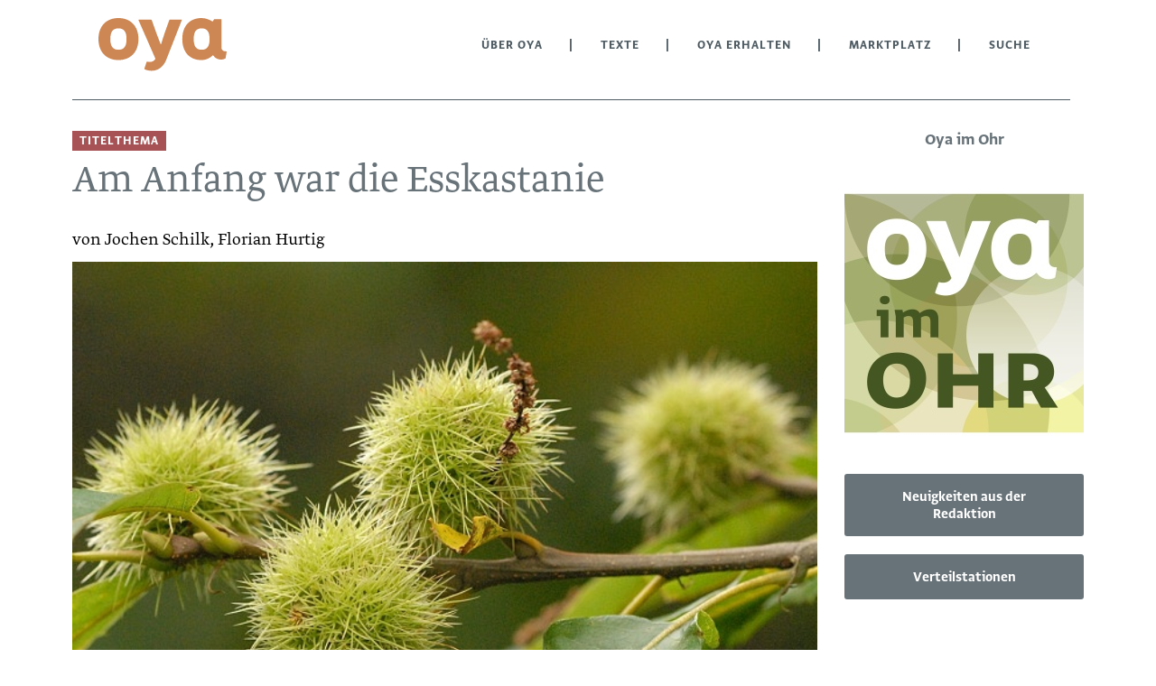

--- FILE ---
content_type: text/html; charset=utf-8
request_url: https://lesen.oya-online.de/texte/3793-am-anfang-war-die-esskastanie.html
body_size: 3504
content:
<!DOCTYPE html>

<html lang="de">

<head>

    <meta charset="UTF-8">

    <meta name="viewport" content="width=device-width, initial-scale=1, maximum-scale=1">

    <link rel="stylesheet" href="https://fonts.typotheque.com/WF-029563-011363.css" type="text/css" />

    <link rel="icon" href="/styles/images/favicon.png">

    <meta name="generator" content="WebJazz - swinging solutions (www.webjazz.de)">
<meta name="revisit-after" content="5">
<meta name="robots" content="index, follow">
<link href="/webjazz/lib9/styles.css.php?mod=1761227075" rel="stylesheet" type="text/css">
<script src="/webjazz/lib9/scripts.js.php?mod=1738015200" defer="defer"></script>
<script src="/scripts/basic.js?mod=1759237964" defer="defer"></script>


    <title>Am Anfang war die Esskastanie • oya</title>

</head>



<body>

    <header class="page-header">

        <div class="search-wrapper">

            <form role="search" id="searchform" action="/suche/index.html" class="search_form grid row nowrap" method="get" style="height: 50px;">

                <i class="fa fa-search"></i>

                <input type="text" placeholder="Search" name="term" class="qode_search_field" autocomplete="off">

                <input type="submit" value="Import">

                <div class="search_close">

                    <a id="search-close"><i class="fa fa-times"></i></a>

                </div>

            </form>

        </div>

        <div class="content">

            <a id="offcanvas-menu" ><i class="fa fa-bars"></i></a>

            <a id="logo" href="https://oya-online.de"><img src="/logo/image.svg?issue_id=96" alt="wort-bild-marke"/></a>

            <ul class="main-nav">

                <li class="selected"><a>Über OYA</a><ul class="dropdown"><li class=""><a href="https://oya-online.de/ueber-uns" target="_self">Über uns</a></li>
<li class=""><a href="https://oya-online.de/was-ist-oya" target="_self">Was ist Oya?</a></li>
<li class=""><a href="https://oya-online.de/rat" target="_self">Oya-Rat</a></li>
<li class=""><a href="https://oya-online.de/kontakt" target="_self">Kontakt</a></li>
</ul>
</li>
<li class="selected"><a>Texte</a><ul class="dropdown"><li class=""><a href="/ausgaben/" target="_self">Ausgaben</a></li>
<li class=""><a href="https://oya-online.de/wortschatz/" target="_self">Wortschatz</a></li>
<li class=""><a href="/texte/browse/almanach/" target="_self">Almanach</a></li>
<li class=""><a href="/texte/browse/commonie/" target="_self">Commonie</a></li>
<li class=""><a href="/texte/browse/bildung/" target="_self">Bildung</a></li>
<li class=""><a href="/texte/browse/gemeinschaft/" target="_self">Gemeinschaft</a></li>
<li class=""><a href="/texte/browse/permakultur/" target="_self">Permakultur</a></li>
<li class=""><a href="/texte/browse/die-kraft-der-vision/" target="_self">Die Kraft der Vision</a></li>
<li class=""><a href="/texte/browse/buchtipps/" target="_self">Buchtipps</a></li>
<li class=""><a href="/ausgaben/1000-oya-im-ohr.html" target="_self">Oya im Ohr</a></li>
</ul>
</li>
<li class="selected"><a>Oya erhalten</a><ul class="dropdown"><li class=""><a href="/shop/hefte/6-abonnemente.html" target="_self">Jahresbeitrag</a></li>
<li class=""><a href="/ausgaben/" target="_self">Einzelausgaben</a></li>
<li class=""><a href="https://oya-online.de/verteilstationen" target="_self">Verteilstationen</a></li>
</ul>
</li>
<li class="right"><a href="/anzeigen/" target="_self">Marktplatz</a></li>
<li><a href="/suche/" target="_self">Suche</a></li>


            </ul>

            <!--<a id="search"><i class="fa fa-search"></i></a>-->

            

        </div>

    </header>

    <main>

        <div class="content">

            <nav id="mobile-menu">

                <ul class="mobile-nav">

                    <li class="selected"><a>Über OYA</a><ul class="dropdown"><li class=""><a href="https://oya-online.de/ueber-uns" target="_self">Über uns</a></li>
<li class=""><a href="https://oya-online.de/was-ist-oya" target="_self">Was ist Oya?</a></li>
<li class=""><a href="https://oya-online.de/rat" target="_self">Oya-Rat</a></li>
<li class=""><a href="https://oya-online.de/kontakt" target="_self">Kontakt</a></li>
</ul>
</li>
<li class="selected"><a>Texte</a><ul class="dropdown"><li class=""><a href="/ausgaben/" target="_self">Ausgaben</a></li>
<li class=""><a href="https://oya-online.de/wortschatz/" target="_self">Wortschatz</a></li>
<li class=""><a href="/texte/browse/almanach/" target="_self">Almanach</a></li>
<li class=""><a href="/texte/browse/commonie/" target="_self">Commonie</a></li>
<li class=""><a href="/texte/browse/bildung/" target="_self">Bildung</a></li>
<li class=""><a href="/texte/browse/gemeinschaft/" target="_self">Gemeinschaft</a></li>
<li class=""><a href="/texte/browse/permakultur/" target="_self">Permakultur</a></li>
<li class=""><a href="/texte/browse/die-kraft-der-vision/" target="_self">Die Kraft der Vision</a></li>
<li class=""><a href="/texte/browse/buchtipps/" target="_self">Buchtipps</a></li>
<li class=""><a href="/ausgaben/1000-oya-im-ohr.html" target="_self">Oya im Ohr</a></li>
</ul>
</li>
<li class="selected"><a>Oya erhalten</a><ul class="dropdown"><li class=""><a href="/shop/hefte/6-abonnemente.html" target="_self">Jahresbeitrag</a></li>
<li class=""><a href="/ausgaben/" target="_self">Einzelausgaben</a></li>
<li class=""><a href="https://oya-online.de/verteilstationen" target="_self">Verteilstationen</a></li>
</ul>
</li>
<li class="right"><a href="/anzeigen/" target="_self">Marktplatz</a></li>
<li><a href="/suche/" target="_self">Suche</a></li>


                </ul>

            </nav>

        <div class="full">

            <div class="slogan"></div>

        </div>

        <div class="body ">

            <span class="prehead" style='background-color: #a75355'>Titelthema</span><h1>Am Anfang war die Esskastanie</h1><span class='subtitle'></span><span class="author">von Jochen Schilk, Florian Hurtig</span><figure class='article-wide'><img src="/media/article/3793/cnt_wd-01-esskastanie-c-wikimedia-commons.jpg" alt="Photo"><div class='caption'>&copy; Wikimedia Commons</div></figure><p>Die wohl &auml;ltesten Anbausysteme der Menschheit d&uuml;rften Waldg&auml;rten gewesen sein. Ein Blick zur&uuml;ck in die Zukunft.</p><p><a href="https://lesen.oya-online.de/texte/3067-am-anfang-war-die-esskastanie.html" title=""><strong><em>Am Anfang war die Esskastanie</em></strong></a><em>&nbsp;von Florian Hurtig, gelesen von Jochen Schilk, erschienen in Ausgabe #51/2018</em></p><div class="documents"><audio controls id='audio-track-1' class='payer-page-audio' src='/media/article/3793/attachment-1658942666.mp3'></audio><br/><a class="document" href="/media/article/3793/attachment-1658942666.mp3" target="_blank" download="Oya-im-Ohr_Esskastanie" ><i class="fas fa-file-audio" ></i>&nbsp;<span>Oya-im-Ohr_Esskastanie.mp3 (28.86 MB)</span></a>
</div>
<h3 class='more-article-grid'>weitere Inhalte aus Oya im Ohr</h3><div class='grid more-article row wrap'><a class='item column' href="/texte/3897-politik-der-subsistenz.html"><figure><img src="/media/article/3897/teaser-01-11-politik-der-subsistenz-c-katja-wellenberg.jpg" alt="Photo"></figure><div class='text'><h3>Politik der Subsistenz</h3><p>Die Mitbegr&uuml;nderin der Subsistenzforschung, Veronika Bennholdt-Thomsen, lenkt den Blick auf das, wovon wir alle leben und beschreibt eine Politik des Alltags, des Widerst&auml;ndigen und dessen, was uns allen gemeinsam ist.Politik der Subsistenz von Veronika Bennholdt-Thomsen, gelesen von</p></div></a>
<a class='item column' href="/texte/3922-sich-trauen-zu-trauern.html"><figure><img src="/media/article/3922/teaser-01-cnt-wd-01-46.jpg" alt="Photo"></figure><div class='text'><h3>Sich trauen zu trauern</h3><p>Die Kraft des Trauerns in Gemeinschaft und das Abschiednehmen in Ritualen k&ouml;nnen helfen, wieder ins Leben zur&uuml;ckzufinden.Sich trauen zu trauern, verfasst und gelesen von Isabel Knauf, erschienen in Ausgabe #60/2020. Mit dem Lied &raquo;Circles of life&laquo;, vertont von Isabel Knauf.</p></div></a>
<a class='item column' href="/texte/3911-vom-werden-und-vergehen.html"><figure><img src="/media/article/3911/teaser-01-25-vom-werden-vergehen-c-folke-koebberling-kopie.jpg" alt="Photo"></figure><div class='text'><h3>Vom Werden und Vergehen</h3><p>Andrea Vetter und Matthias Fersterer aus dem Oya-Redaktionskreis blicken auf das evolution&auml;re Verh&auml;ltnis von Menschen und Behausungen zur&uuml;ck, erl&auml;utern warum wir eine ganze Ausgabe der Besch&auml;ftigung mit unserer gebauten Umgebung gewidmet haben &ndash; und warum dies wie von</p></div></a>
</div>

        </div>

        <div class="aside">

            

            <h3 style='text-align: center;'>Oya im Ohr</h3><a class='issue' href='/ausgaben/1000-oya-im-ohr.html'><img src="/media/issue/96/cover-02-oya-im-ohr.jpg" class="issue-cover" alt="Cover OYA-Ausgabe 1000" srcset="/media/issue/96/cover-02-oya-im-ohr.jpg 1x, /media/issue/96/cover-02-oya-im-ohr_@2x.jpg 2x"></a><a class='button block' href='https://oya-online.de/neuigkeiten-aus-der-redaktion'>Neuigkeiten aus der Redaktion</a><a class='button block' href='https://oya-online.de/verteilstationen'>Verteilstationen</a>

        </div>

        </div>

    </main>

    <footer>

        <div class="content">

            <div class='footer-nav grid row wrap'><div class='item column'><h4>Rechtliches</h4><ul><li><a href="https://oya-online.de/kontakt">Kontakt</a></li><li><a href="https://oya-online.de/impressum">Impressum</a></li><li><a href="https://oya-online.de/datenschutzerklaerung">Datenschutzerklärung</a></li><li><a href="https://oya-online.de/agbs">AGBs</a></li><li><a href="https://oya-online.de/widerrufsbelehrung">Widerrufsbelehrung</a></li></ul><h4>Anzeigen</h4><ul><li><a href='/anzeigen/'>Marktplatz</a></li></ul></div><div class='item column'><h4>Themen</h4><ul><li><a href='/texte/tags/aktion-widerstand/'>Aktion und Widerstand</a></li><li><a href='/texte/tags/bauen-technik-handwerk/'>Bauen, Technik, Handwerk</a></li><li><a href='/texte/tags/gaertnern-landwirtschaft/'>Gärtnern und Landwirtschaft</a></li><li><a href='/texte/tags/gemeinschaffen/'>Gemeinschaffen</a></li><li><a href='/texte/tags/generationen-geburt-tod/'>Generationen, Geburt und Tod</a></li><li><a href='/texte/tags/kunst-spielen/'>Kunst und Spielen</a></li><li><a href='/texte/tags/natursein/'>Natursein</a></li><li><a href='/texte/tags/regional-unterwegs-sein/'>Regional und unterwegs sein</a></li><li><a href='/texte/tags/wirtschaften-taetig-sein/'>Wirtschaften und tätig sein</a></li><li><a href='/texte/tags/zusammen-leben-organisieren/'>Zusammen leben und organisieren</a></li></ul></div><div class='item column'><h4>Rubriken</h4><ul><li><a href='/texte/browse/almanach/'>Almanach</a></li><li><a href='/texte/browse/commonie/'>Commonie</a></li><li><a href='/texte/browse/bildung/'>Bildung</a></li><li><a href='/texte/browse/gemeinschaft/'>Gemeinschaft</a></li><li><a href='/texte/browse/permakultur/'>Permakultur</a></li><li><a href='/texte/browse/die-kraft-der-vision/'>Die Kraft der Vision</a></li><li><a href='/texte/browse/buchtipps/'>Buchtipps</a></li><li><a href='/texte/browse/titelthema/'>Titelthema</a></li></ul></div><div class='item column'><h4>Ausgaben</h4><ul><li><a href='/ausgaben/83-commoniebrief-07.html'>Commoniebrief #07</a></li><li><a href='/ausgaben/82-commoniebrief-06.html'>Commoniebrief #06</a></li><li><a href='/ausgaben/81-commoniebrief-05.html'>Commoniebrief #05</a></li><li><a href='/ausgaben/'>Alle Ausgaben</a></li></ul><h4>Service</h4><ul><li><a href="https://oya-online.de/netzwerk">Netzwerk</a></li><li><a href="https://oya-online.de/neuigkeiten-aus-der-redaktion">Neuigkeiten aus der Redaktion</a></li></ul></div></div>

        </div>

    </footer>

    <div class="toTop"><a href="#top"><span class="fa fa-angle-up"></span></a><div class="background"></div></div>



    <script>var _paq = window._paq || [];
_paq.push(["setDoNotTrack", true]);
_paq.push(["setVisitorCookieTimeout", 0]);
_paq.push(["setReferralCookieTimeout", 0]);
_paq.push(["setSessionCookieTimeout", 0]);
_paq.push(["trackPageView"]);
_paq.push(["enableLinkTracking"]);
(function() {
var u="https://stats.webjazz.de/piwik/";
_paq.push(["setTrackerUrl", u + "matomo.php"]);
_paq.push(["setSiteId", "2"]);
var d=document, g=d.createElement('script'), s=d.getElementsByTagName('script')[0];
g.type='text/javascript'; g.async=true; g.defer=true; g.src=u+'matomo.js'; s.parentNode.insertBefore(g,s);
})();
</script>
<script>
function wj_init_deferred () {
}
</script>


</body>



</html>

--- FILE ---
content_type: text/css
request_url: https://fonts.typotheque.com/WF-029563-011363.css
body_size: 556
content:
/*
* Webfonts served by typotheque.com
*
* To make the font files as small as possible,
* most glyphs and OpenType features were removed.
* To edit the fonts, add more language support,
* log it to your Typotheque account:
* http://www.typotheque.com/my_account/webfonts
*
* The Typotheque Font Software is protected under domestic
* and international trademark and copyright law.
* Modifying, reverse engineering or otherwise copying
* of Typotheque Font Software is illegal.
* http://www.typotheque.com/licensing/
*
* (c) 2020, Typotheque
* Generated: 2020-12-02 10:44:12
*/

@font-face {
	font-family: "Greta Text Light";
	src: url("https://s3.amazonaws.com/fonts.typotheque.com/WF-029563-011363-000247-25500c37907aab719755b602d2c22720.woff2") format("woff2"), url("https://s3.amazonaws.com/fonts.typotheque.com/WF-029563-011363-000247-25500c37907aab719755b602d2c22720.woff") format("woff");
	font-display: auto;
}
@font-face {
	font-family: "Greta Sans Bold";
	src: url("https://s3.amazonaws.com/fonts.typotheque.com/WF-029563-011363-001041-bf918c2f3ce76eb6f6b75a58b6b0d62d.woff2") format("woff2"), url("https://s3.amazonaws.com/fonts.typotheque.com/WF-029563-011363-001041-bf918c2f3ce76eb6f6b75a58b6b0d62d.woff") format("woff");
	font-display: auto;
}


--- FILE ---
content_type: image/svg+xml
request_url: https://lesen.oya-online.de/logo/image.svg?issue_id=96
body_size: 1719
content:
<?xml version="1.0" encoding="utf-8"?>
<svg version="1.1" id="Ebene_1" xmlns="http://www.w3.org/2000/svg" x="0px" y="0px"
	 width="170.079px" height="70.866px" viewBox="0 0 170.079 70.866" style="enable-background:new 0 0 170.079 70.866;"
	 xml:space="preserve">
<g>
	<path fill="#cd8755" d="M76.863,19.835l5.563,14.305c0.114,0.305,0.558,0.315,0.658,0l4.65-14.305l6.204-17.118
		c0.158-0.424,0.527-0.672,0.974-0.672h15.322c0.284,0,0.48,0.248,0.378,0.53L89.705,55.322
		C82.926,70.861,69.039,70.683,61.63,67.378c-0.79-0.352-0.746-1.04-0.607-1.431l2.892-8.331c0.142-0.39,0.467-0.529,0.851-0.443
		c4.871,1.234,9.052-0.265,10.818-3.809L53.092,2.646c-0.126-0.268,0.049-0.601,0.375-0.601h16.177c0.522,0,0.909,0.297,1.082,0.79
		L76.863,19.835z"/>
	<path fill="#cd8755" d="M53.029,27.56c0,17.551-11.003,27.56-26.515,27.56C11.003,55.119,0,45.111,0,27.56C0,10.009,11.003,0,26.515,0
		C42.027,0,53.029,10.009,53.029,27.56z M15.757,27.56c0,10.453,4.025,14.042,10.758,14.042c6.733,0,10.758-3.59,10.758-14.042
		c0-10.453-4.025-14.042-10.758-14.042C19.782,13.517,15.757,17.107,15.757,27.56z"/>
	<path fill="#cd8755" d="M126.341,27.56c0,10.453,3.945,14.042,10.542,14.042c6.599,0,10.541-3.59,10.541-14.042
		c0-10.453-3.943-14.042-10.541-14.042C130.286,13.517,126.341,17.107,126.341,27.56z M168.689,52.326
		c-0.081,0.412-0.246,0.649-0.524,0.815c-4.467,2.611-11.995,1.663-15.889-4.015c-0.079-0.115-0.331-0.465-0.752-0.057
		c-3.311,3.011-8.383,6.05-14.934,6.05c-15.253,0-25.357-10.009-25.357-27.56c0-17.551,10.154-27.56,25.408-27.56
		c5.29,0,10.446,2.013,14.523,4.385c0.157,0.088,0.326,0.087,0.453-0.073l1.717-2.572c0.193-0.289,0.519-0.375,0.824-0.375h8.377
		c0.29,0,0.525,0.235,0.525,0.525l0.022,36.387c0,2.723,1.492,5.59,6.599,5.401c0.264-0.006,0.435,0.184,0.391,0.456L168.689,52.326
		z"/>
</g>
</svg>


--- FILE ---
content_type: application/javascript
request_url: https://lesen.oya-online.de/scripts/basic.js?mod=1759237964
body_size: 996
content:
const slider = document.getElementById('amount-slider');
const input = document.getElementById('amount-input');
const reaction = document.getElementById('amount-reaction');

slider.addEventListener('input', () => {
    input.value = slider.value;
    slider.setAttribute('aria-valuenow', slider.value);
    slider.setAttribute('aria-valuetext', `${slider.value} €`);

    if (slider.value >= 80) {
        setReaction({ text: "Noch eine Reaktion", addClass: "green", removeClass: "red" });
    } else if (slider.value >= 50) {
        setReaction({ text: "Eine Reaktion", addClass: "red", removeClass: "green" });
    } else {
        setReaction({ text: "", removeClass: "red"});
        reaction.classList.remove("green");
    }
});

input.addEventListener('input', () => {
    let raw = input.value.trim();
    let num = Number(raw);

    if (raw === "" || isNaN(num)) {
        slider.value = slider.min;
        slider.setAttribute('aria-valuenow', slider.min);
        slider.setAttribute('aria-valuetext', `0 €`);
        return;
    }

    if (num < Number(slider.min)) {
        // Below min: set slider to min
        slider.value = slider.min;
        slider.setAttribute('aria-valuenow', slider.min);
        slider.setAttribute('aria-valuetext', `${num} €`);
    } else if (num > Number(slider.max)) {
        // Above max: set slider to max
        slider.value = slider.max;
        slider.setAttribute('aria-valuenow', slider.max);
        slider.setAttribute('aria-valuetext', `${num} €`);
    } else {
        // In bounds: normal sync
        slider.value = num;
        slider.setAttribute('aria-valuenow', num);
        slider.setAttribute('aria-valuetext', `${num} €`);
    }


    if (num >= 80) {
        setReaction({ text: "Noch eine Reaktion", addClass: "green", removeClass: "red" });
    } else if (num >= 50) {
        setReaction({ text: "Eine Reaktion", addClass: "red", removeClass: "green" });
    } else {
        setReaction({ text: "", removeClass: "red" });
        reaction.classList.remove("green");
    }
});

function setReaction({ text, addClass, removeClass }) {
    reaction.setHTMLUnsafe(text);
    if (removeClass) reaction.classList.remove(removeClass);
    if (addClass) reaction.classList.add(addClass);
}


$(document).ready(function() {

    $('#offcanvas-menu').click(function(){
        $("#mobile-menu").fadeToggle();
    });
    $('#mobile-menu>ul.mobile-nav>li>a').click(function(e){
        e.preventDefault();
        $(this).next().fadeToggle();
        $(this).parent('li').toggleClass('open')
    });

    $("#search").click(function(){
        $(".search-wrapper").addClass("show");
    });

    $("#search-close").click(function(){
        $(".search-wrapper").removeClass("show");
    });

    toTop();

    $("input").each(function () {
        if($(this).attr("maxlength")) {
            addMaxLengthIndicator(this)
        }
    });

    $("textarea").each(function () {
        if($(this).attr("maxlength")) {
            addMaxLengthIndicator(this)
        }
    });

});

$(window).scroll(function() {
    var scroll = $(window).scrollTop();
    if (scroll >= 106) {
        $(".slogan").addClass("margin");
        $(".page-header").addClass("sticky");
        $(".search-wrapper").addClass("full");
    } else {
        $(".slogan").removeClass("margin");
        $(".page-header").removeClass("sticky");
        $(".search-wrapper").removeClass("full");
    }
    if (scroll >= 150) {
        $(".page-header").addClass("moved");
    } else {
        $(".page-header").removeClass("moved");
    }
    if(scroll){
        $(".search-wrapper").removeClass("show");
    }

});

$(document).scroll(function() {
    toTop();
});

function toTop() {
    var y = $(this).scrollTop();
    if (y > 1100) {
        $('.toTop').fadeIn();
    } else {
        $('.toTop').fadeOut();
    }
}


function addMaxLengthIndicator (elem) {
    var max = $(elem).attr("maxlength");
    var html = "<span class=\"maxlength-indicator\">max. " + max + "</span>";
    $(elem).after(html);

    $(elem).keyup(function () {
        updateMaxLengthIndicator(elem);
    });
    updateMaxLengthIndicator(elem);
}

function updateMaxLengthIndicator (elem) {

    var characterCount = $(elem).val().length;
    var maxlength = $(elem).attr('maxlength');
    var warningThreshold = 0.75 * maxlength;

    var indicator = $(elem).next(".maxlength-indicator");
    indicator.removeClass("warning");
    indicator.removeClass("error");

    if (characterCount > warningThreshold && characterCount < maxlength) {
        indicator.addClass("warning")
    } else if (characterCount >= maxlength) {
        indicator.addClass("error")
    }

    var html = characterCount + " / " + maxlength;

    $(elem).next(".maxlength-indicator").html(html);
}